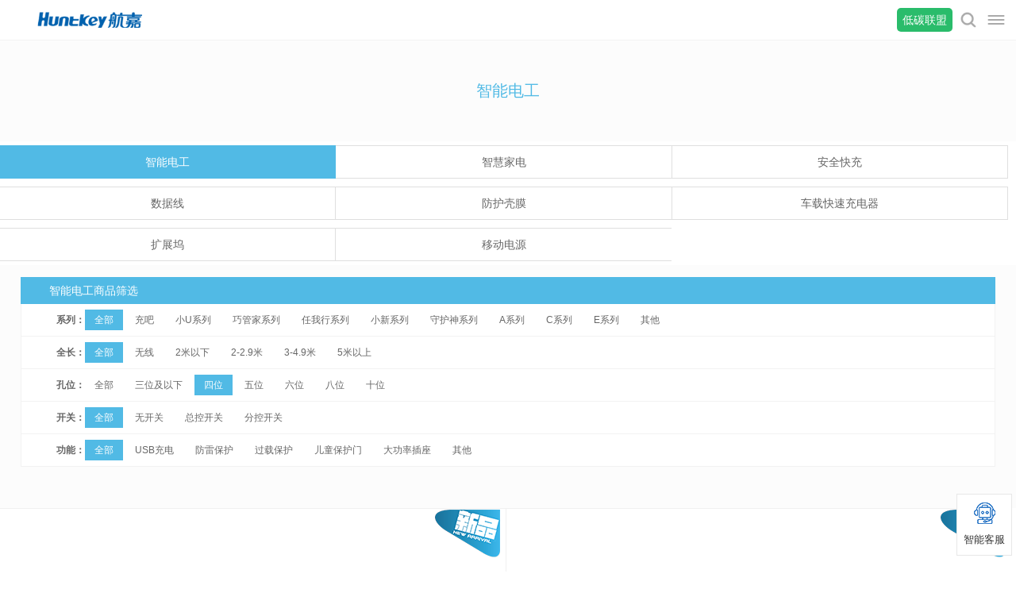

--- FILE ---
content_type: text/html; charset=utf-8
request_url: https://m.huntkey.cn/product/products_aid54=%E5%9B%9B%E4%BD%8D%5E54_cid=506.html
body_size: 11120
content:

<!DOCTYPE html>
<html>
<head>
    <meta http-equiv="Content-Type" content="text/html; charset=utf-8" />
    <meta name="viewport" content="width=device-width, maximum-scale=1.0, initial-scale=1.0, user-scalable=0" />
    

<link rel="icon" href="/images/favicon.ico" type="image/x-icon" />
<title>航嘉-用心传递正能量</title>
<meta name="keywords" content="航嘉,huntkey,电源,航嘉电源,开关电源,工业电源,显示器,一体机,机箱,适配器,变压器,充电器,电源转换器,排插,插座,空气净化器,智能家居,风扇,新能源,充电桩,车载电源" />
<meta name="description" content="航嘉集团（Huntkey）成立于1995年，总部位于深圳，是国际电源制造商协会（PSMA）会员、中国电源学会（CPSS）副理事长单位、中国电动汽车充电技术与产业联盟会员单位。公司凭借自有技术和制造实力，长年服务于海尔、HP、DELL、BESTBUY、OPPO、VIVO等企业，获得了客户的一致认可和充分信任。目前拥有深圳、河源、合肥、越南多地工业园区超百万平方米。" />
    <link href="/css/body.css?v=20251103" rel="stylesheet" type="text/css" />
    <script type="text/javascript" src="/js/jquery1.10.2.js"></script>
    <script type="text/javascript" src="/js/webjs.js?v=20251103"></script>
    <script type="text/javascript" src="/js/product.js?v=20251103"></script>
</head>
<body>
    <form name="form1" method="post" action="products_aid54=四位^54_cid=506.html" id="form1">
<div>
<input type="hidden" name="__VIEWSTATE" id="__VIEWSTATE" value="/wEPDwUKLTYyNTE4ODE5OQ8WAh4GQXR0cklkMtELAAEAAAD/////[base64]/P///[base64]////8////BggAAAACNTMJBgAAAAH2/////P///wYLAAAAAjU0CQYAAAAB8/////z///8GDgAAAAI1NQkGAAAAAfD////8////BhEAAAACNTYJBgAAAAHt/////P///[base64]/5Y2V5L2N44CB5Lit5Zu955S15Yqo5rG96L2m5YWF55S15oqA5pyv5LiO5Lqn5Lia6IGU55uf5Lya5ZGY5Y2V5L2N44CC5YWs5Y+45Yet5YCf6Ieq5pyJ5oqA5pyv5ZKM5Yi26YCg5a6e5Yqb77yM6ZW/5bm05pyN5Yqh5LqO5rW35bCU44CBSFDjgIFERUxM44CBQkVTVEJVWeOAgU9QUE/[base64]/lt6fnrqHlrrbns7vliJdqcHJvZHVjdHNfYWlkNTc9JWU1JWI3JWE3JWU3JWFlJWExJWU1JWFlJWI2JWU3JWIzJWJiJWU1JTg4JTk3XjU3X2FpZDU0PSVFNSU5QiU5QiVFNCVCRCU4RCU1ZTU0X2NpZD01MDYuaHRtbA/lt6fnrqHlrrbns7vliJdkAgMPZBYCZg8VBAI1Nw/ku7vmiJHooYzns7vliJdqcHJvZHVjdHNfYWlkNTc9JWU0JWJiJWJiJWU2JTg4JTkxJWU4JWExJThjJWU3JWIzJWJiJWU1JTg4JTk3XjU3X2FpZDU0PSVFNSU5QiU5QiVFNCVCRCU4RCU1ZTU0X2NpZD01MDYuaHRtbA/ku7vmiJHooYzns7vliJdkAgQPZBYCZg8VBAI1NwzlsI/mlrDns7vliJdhcHJvZHVjdHNfYWlkNTc9JWU1JWIwJThmJWU2JTk2JWIwJWU3JWIzJWJiJWU1JTg4JTk3XjU3X2FpZDU0PSVFNSU5QiU5QiVFNCVCRCU4RCU1ZTU0X2NpZD01MDYuaHRtbAzlsI/mlrDns7vliJdkAgUPZBYCZg8VBAI1Nw/lrojmiqTnpZ7ns7vliJdqcHJvZHVjdHNfYWlkNTc9JWU1JWFlJTg4JWU2JThhJWE0JWU3JWE1JTllJWU3JWIzJWJiJWU1JTg4JTk3XjU3X2FpZDU0PSVFNSU5QiU5QiVFNCVCRCU4RCU1ZTU0X2NpZD01MDYuaHRtbA/[base64]/T3Byb2R1Y3RzX2FpZDUzPSVlNiU5NyVhMCVlNyViYSViZl41M19haWQ1ND0lRTUlOUIlOUIlRTQlQkQlOEQlNWU1NF9jaWQ9NTA2Lmh0bWwG5peg57q/[base64]/[base64]/56ul5L+d5oqk6ZeoanByb2R1Y3RzX2FpZDU2PSVlNSU4NCViZiVlNyVhYiVhNSVlNCViZiU5ZCVlNiU4YSVhNCVlOSU5NyVhOF41Nl9haWQ1ND0lRTUlOUIlOUIlRTQlQkQlOEQlNWU1NF9jaWQ9NTA2Lmh0bWwP5YS/[base64]/lhYXlkKfngbXliqhNMzAxaHR0cHM6Ly9tLmh1bnRrZXkuY24vcHJvZHVjdC9wcm9kdWN0X2lkPTE0MjEuaHRtbA/[base64]/KWGLb7GVL93enz" />
</div>

<div>

	<input type="hidden" name="__VIEWSTATEGENERATOR" id="__VIEWSTATEGENERATOR" value="B9BC53B8" />
</div>
        
<script type="text/javascript" src="/Whir_System/templates/001/script/common.js"></script>
<script type="text/javascript" src="/Whir_System/templates/001/script/common_top.js"></script>
<header class="header a-fadeinT">
    <div class="logo absolute"><a href="https://m.huntkey.cn/index.html">
        <img src="/images/logo.gif" /></a></div>
    <a href="https://m.huntkey.cn/news/lowcarbon.html" class="lowcarbon absolute">低碳联盟</a>
    <a class="nav_search absolute" style="right: 35px;" href="javascript:void(0);"></a>
    
    <div class="nav_ico absolute"></div>
</header>
<div class="index-search">
    <div class="selectcate">
        <input type="radio" name="Category" id="product" value="1" checked="checked" /><label for="product">产品</label>
        &nbsp;&nbsp;<input type="radio" name="Category" id="news" value="2" /><label for="news">新闻</label>
    </div>
    <input type="text" id="keyword" name="keyword" placeholder="搜索产品/新闻" value="" maxlength="30" /><input type="button" id="btnSearch" name="btnSearch" value="" onclick="TopSearch('keyword', '1    ');" />
</div>
<nav class="nav back_white font14 display_no">
    <header class="header a-fadeinT">
        <div class="logo absolute"><a href="https://m.huntkey.cn/index.html">
            <img src="/images/logo.gif" /></a></div>
        
        <div class="nav_ico absolute nav_ico_k"></div>
    </header>
    <ul>
        <li><a href="javascript:void(0);"><i class="i"></i>品牌</a>
            <ul>
                <li><a href="https://m.huntkey.cn/news/about.html">公司介绍</a></li>
                <li><a href="https://m.huntkey.cn/news/history.html">Huntkey历程</a></li>
                
                <li><a href="https://m.huntkey.cn/news/list.html">官方新闻</a></li>
                <li><a href="https://m.huntkey.cn/news/awards.html">媒体奖项</a></li>
                
            </ul>
        </li>
        <li><a href="javascript:void(0);"><i class="i n_ico1"></i>产品</a>
            <ul>
                <li><a href="https://m.huntkey.cn/product/products_cid=507.html">DIY部件</a></li> 
<li><a href="https://m.huntkey.cn/product/products_cid=528.html">终端消费</a></li> 
<li><a href="https://m.huntkey.cn/product/products_cid=62.html">工业电源</a></li> 
<li><a href="https://m.huntkey.cn/product/products_cid=531.html">欧思嘉空洁器</a></li> 
<li><a href="https://m.huntkey.cn/product/products_cid=541.html">百盛产品</a></li> 

            </ul>
        </li>
        <li><a href="javascript:void(0);"><i class="i n_ico1"></i>行业方案</a>
            <ul>
                <li><a href="https://m.huntkey.cn/solution/index_cateid=32.html">网吧无盘行业</a></li><li><a href="https://m.huntkey.cn/solution/index_cateid=33.html">一体机行业</a></li><li><a href="https://m.huntkey.cn/solution/index_cateid=34.html">POS机行业</a></li><li><a href="https://m.huntkey.cn/solution/index_cateid=35.html">工控机行业</a></li><li><a href="https://m.huntkey.cn/solution/index_cateid=37.html">金融自助行业</a></li><li><a href="https://m.huntkey.cn/solution/index_cateid=38.html">电池老化行业</a></li><li><a href="https://m.huntkey.cn/solution/index_cateid=39.html">AGV物流</a></li><li><a href="https://m.huntkey.cn/solution/index_cateid=40.html">投影</a></li><li><a href="https://m.huntkey.cn/solution/index_cateid=41.html">新零售</a></li><li><a href="https://m.huntkey.cn/solution/index_cateid=42.html">无人机/机器人</a></li><li><a href="https://m.huntkey.cn/solution/index_cateid=43.html">游戏机</a></li>
            </ul>
        </li>
        <li><a href="https://mall.huntkey.com/" target="_blank">航嘉商城</a></li>
        
        
        <li><a href="javascript:void(0);"><i class="i n_ico1"></i>线下体验</a>
            <ul>
                <li><a href="https://m.huntkey.cn/line/index.html">直营店</a></li>
                
            </ul>
        </li>
        <li><a href="javascript:void(0);"><i class="i"></i>服务</a>
            <ul>
                <li><a href="https://m.huntkey.cn/service/index.html">服务政策</a></li>
                <li><a href="https://m.huntkey.cn/service/repair.html">维修网点</a></li>
                <li><a href="https://m.huntkey.cn/service/verify.html">防伪验证</a></li>
                <li><a href="https://m.huntkey.cn/service/faq.html">技术讲堂</a></li>
                <li><a href="https://m.huntkey.cn/service/official.html">官方授权认证</a></li>
            </ul>
        </li>
        <li><a href="https://m.huntkey.cn/service/contact.html">联系我们</a></li>
        
    </ul>
</nav>

<script type="text/javascript">
    $(document).ready(function () {
        //产品搜索
        BindSearchTextbox('keyword', '1');
    })
</script>
        <section class="a-fadein delay06 img_bfb back_hui">
            <h1 class=" font20 blue2 text_center pt_bf4 pb_bf4">智能电工</h1>
            <div class="tab_1 font14 text_center back_white"><ul class="clearfix"><li class="on"><a href="https://m.huntkey.cn/product/products_cid=506.html">智能电工</a></li><li class=""><a href="https://m.huntkey.cn/product/products_cid=529.html">智慧家电</a></li><li class=""><a href="https://m.huntkey.cn/product/products_cid=532.html">安全快充</a></li><li class=""><a href="https://m.huntkey.cn/product/products_cid=538.html">数据线</a></li><li class=""><a href="https://m.huntkey.cn/product/products_cid=536.html">防护壳膜</a></li><li class=""><a href="https://m.huntkey.cn/product/products_cid=537.html">车载快速充电器</a></li><li class=""><a href="https://m.huntkey.cn/product/products_cid=539.html">扩展坞</a></li><li class=""><a href="https://m.huntkey.cn/product/products_cid=540.html">移动电源</a></li></ul></div>

            <div class="retrieval">
                <h3>智能电工商品筛选</h3>
                <ul>
                    
                            <li>
                                <em>系列：</em>
                                <div>
                                    <a class="act" href="products_aid57=_aid54=%E5%9B%9B%E4%BD%8D%5e54_cid=506.html">全部</a>
                                    
                                            <a id="attr_57_充吧" href="products_aid57=%e5%85%85%e5%90%a7^57_aid54=%E5%9B%9B%E4%BD%8D%5e54_cid=506.html">充吧</a>
                                        
                                            <a id="attr_57_小U系列" href="products_aid57=%e5%b0%8fU%e7%b3%bb%e5%88%97^57_aid54=%E5%9B%9B%E4%BD%8D%5e54_cid=506.html">小U系列</a>
                                        
                                            <a id="attr_57_巧管家系列" href="products_aid57=%e5%b7%a7%e7%ae%a1%e5%ae%b6%e7%b3%bb%e5%88%97^57_aid54=%E5%9B%9B%E4%BD%8D%5e54_cid=506.html">巧管家系列</a>
                                        
                                            <a id="attr_57_任我行系列" href="products_aid57=%e4%bb%bb%e6%88%91%e8%a1%8c%e7%b3%bb%e5%88%97^57_aid54=%E5%9B%9B%E4%BD%8D%5e54_cid=506.html">任我行系列</a>
                                        
                                            <a id="attr_57_小新系列" href="products_aid57=%e5%b0%8f%e6%96%b0%e7%b3%bb%e5%88%97^57_aid54=%E5%9B%9B%E4%BD%8D%5e54_cid=506.html">小新系列</a>
                                        
                                            <a id="attr_57_守护神系列" href="products_aid57=%e5%ae%88%e6%8a%a4%e7%a5%9e%e7%b3%bb%e5%88%97^57_aid54=%E5%9B%9B%E4%BD%8D%5e54_cid=506.html">守护神系列</a>
                                        
                                            <a id="attr_57_A系列" href="products_aid57=A%e7%b3%bb%e5%88%97^57_aid54=%E5%9B%9B%E4%BD%8D%5e54_cid=506.html">A系列</a>
                                        
                                            <a id="attr_57_C系列" href="products_aid57=C%e7%b3%bb%e5%88%97^57_aid54=%E5%9B%9B%E4%BD%8D%5e54_cid=506.html">C系列</a>
                                        
                                            <a id="attr_57_E系列" href="products_aid57=E%e7%b3%bb%e5%88%97^57_aid54=%E5%9B%9B%E4%BD%8D%5e54_cid=506.html">E系列</a>
                                        
                                            <a id="attr_57_其他" href="products_aid57=%e5%85%b6%e4%bb%96^57_aid54=%E5%9B%9B%E4%BD%8D%5e54_cid=506.html">其他</a>
                                        
                                </div>
                            </li>
                        
                            <li>
                                <em>全长：</em>
                                <div>
                                    <a class="act" href="products_aid53=_aid54=%E5%9B%9B%E4%BD%8D%5e54_cid=506.html">全部</a>
                                    
                                            <a id="attr_53_无线" href="products_aid53=%e6%97%a0%e7%ba%bf^53_aid54=%E5%9B%9B%E4%BD%8D%5e54_cid=506.html">无线</a>
                                        
                                            <a id="attr_53_2米以下" href="products_aid53=2%e7%b1%b3%e4%bb%a5%e4%b8%8b^53_aid54=%E5%9B%9B%E4%BD%8D%5e54_cid=506.html">2米以下</a>
                                        
                                            <a id="attr_53_2-2_9米" href="products_aid53=2-2.9%e7%b1%b3^53_aid54=%E5%9B%9B%E4%BD%8D%5e54_cid=506.html">2-2.9米</a>
                                        
                                            <a id="attr_53_3-4_9米" href="products_aid53=3-4.9%e7%b1%b3^53_aid54=%E5%9B%9B%E4%BD%8D%5e54_cid=506.html">3-4.9米</a>
                                        
                                            <a id="attr_53_5米以上" href="products_aid53=5%e7%b1%b3%e4%bb%a5%e4%b8%8a^53_aid54=%E5%9B%9B%E4%BD%8D%5e54_cid=506.html">5米以上</a>
                                        
                                </div>
                            </li>
                        
                            <li>
                                <em>孔位：</em>
                                <div>
                                    <a class="" href="products_aid54=_cid=506.html">全部</a>
                                    
                                            <a id="attr_54_三位及以下" href="products_aid54=%e4%b8%89%e4%bd%8d%e5%8f%8a%e4%bb%a5%e4%b8%8b^54_cid=506.html">三位及以下</a>
                                        
                                            <a id="attr_54_四位" href="products_aid54=%e5%9b%9b%e4%bd%8d^54_cid=506.html">四位</a>
                                        
                                            <a id="attr_54_五位" href="products_aid54=%e4%ba%94%e4%bd%8d^54_cid=506.html">五位</a>
                                        
                                            <a id="attr_54_六位" href="products_aid54=%e5%85%ad%e4%bd%8d^54_cid=506.html">六位</a>
                                        
                                            <a id="attr_54_八位" href="products_aid54=%e5%85%ab%e4%bd%8d^54_cid=506.html">八位</a>
                                        
                                            <a id="attr_54_十位" href="products_aid54=%e5%8d%81%e4%bd%8d^54_cid=506.html">十位</a>
                                        
                                </div>
                            </li>
                        
                            <li>
                                <em>开关：</em>
                                <div>
                                    <a class="act" href="products_aid55=_aid54=%E5%9B%9B%E4%BD%8D%5e54_cid=506.html">全部</a>
                                    
                                            <a id="attr_55_无开关" href="products_aid55=%e6%97%a0%e5%bc%80%e5%85%b3^55_aid54=%E5%9B%9B%E4%BD%8D%5e54_cid=506.html">无开关</a>
                                        
                                            <a id="attr_55_总控开关" href="products_aid55=%e6%80%bb%e6%8e%a7%e5%bc%80%e5%85%b3^55_aid54=%E5%9B%9B%E4%BD%8D%5e54_cid=506.html">总控开关</a>
                                        
                                            <a id="attr_55_分控开关" href="products_aid55=%e5%88%86%e6%8e%a7%e5%bc%80%e5%85%b3^55_aid54=%E5%9B%9B%E4%BD%8D%5e54_cid=506.html">分控开关</a>
                                        
                                </div>
                            </li>
                        
                            <li>
                                <em>功能：</em>
                                <div>
                                    <a class="act" href="products_aid56=_aid54=%E5%9B%9B%E4%BD%8D%5e54_cid=506.html">全部</a>
                                    
                                            <a id="attr_56_USB充电" href="products_aid56=USB%e5%85%85%e7%94%b5^56_aid54=%E5%9B%9B%E4%BD%8D%5e54_cid=506.html">USB充电</a>
                                        
                                            <a id="attr_56_防雷保护" href="products_aid56=%e9%98%b2%e9%9b%b7%e4%bf%9d%e6%8a%a4^56_aid54=%E5%9B%9B%E4%BD%8D%5e54_cid=506.html">防雷保护</a>
                                        
                                            <a id="attr_56_过载保护" href="products_aid56=%e8%bf%87%e8%bd%bd%e4%bf%9d%e6%8a%a4^56_aid54=%E5%9B%9B%E4%BD%8D%5e54_cid=506.html">过载保护</a>
                                        
                                            <a id="attr_56_儿童保护门" href="products_aid56=%e5%84%bf%e7%ab%a5%e4%bf%9d%e6%8a%a4%e9%97%a8^56_aid54=%E5%9B%9B%E4%BD%8D%5e54_cid=506.html">儿童保护门</a>
                                        
                                            <a id="attr_56_大功率插座" href="products_aid56=%e5%a4%a7%e5%8a%9f%e7%8e%87%e6%8f%92%e5%ba%a7^56_aid54=%E5%9B%9B%E4%BD%8D%5e54_cid=506.html">大功率插座</a>
                                        
                                            <a id="attr_56_其他" href="products_aid56=%e5%85%b6%e4%bb%96^56_aid54=%E5%9B%9B%E4%BD%8D%5e54_cid=506.html">其他</a>
                                        
                                </div>
                            </li>
                        
                </ul>
            </div>

            <div class="por_list back_white mt_bf4">
                <ul class="clearfix" id="goods_list">
                    
                            <li>
                                <div class="p_img">
                                    <div class="new"><img src="/images/new.png" alt="" /></div>
                                    <a href="https://m.huntkey.cn/product/product_id=1421.html">
                                        <img src='https://www.huntkey.cn/UploadFiles/product/l_202505210139100921.jpg' alt="充吧灵动M30" /></a>
                                </div>
                                <div class="p_info">
                                    <a href="https://m.huntkey.cn/product/product_id=1421.html">充吧灵动M30</a>
                                </div>
                            </li>
                        
                            <li>
                                <div class="p_img">
                                    <div class="new"><img src="/images/new.png" alt="" /></div>
                                    <a href="https://m.huntkey.cn/product/product_id=1420.html">
                                        <img src='https://www.huntkey.cn/UploadFiles/product/l_202505211154280742.jpg' alt="充吧灵动M20" /></a>
                                </div>
                                <div class="p_info">
                                    <a href="https://m.huntkey.cn/product/product_id=1420.html">充吧灵动M20</a>
                                </div>
                            </li>
                        
                            <li>
                                <div class="p_img">
                                    <div class="new"><img src="/images/new.png" alt="" /></div>
                                    <a href="https://m.huntkey.cn/product/product_id=1412.html">
                                        <img src='https://www.huntkey.cn/UploadFiles/product/l_202504091109399292.jpg' alt="充吧灵动H67" /></a>
                                </div>
                                <div class="p_info">
                                    <a href="https://m.huntkey.cn/product/product_id=1412.html">充吧灵动H67</a>
                                </div>
                            </li>
                        
                            <li>
                                <div class="p_img">
                                    
                                    <a href="https://m.huntkey.cn/product/product_id=1404.html">
                                        <img src='https://www.huntkey.cn/UploadFiles/product/l_202503260429192731.jpg' alt="C421" /></a>
                                </div>
                                <div class="p_info">
                                    <a href="https://m.huntkey.cn/product/product_id=1404.html">C421</a>
                                </div>
                            </li>
                        
                            <li>
                                <div class="p_img">
                                    
                                    <a href="https://m.huntkey.cn/product/product_id=930.html">
                                        <img src='https://www.huntkey.cn/UploadFiles/product/l_202003301147323946.jpg' alt="SSH408" /></a>
                                </div>
                                <div class="p_info">
                                    <a href="https://m.huntkey.cn/product/product_id=930.html">SSH408</a>
                                </div>
                            </li>
                        
                </ul>

                <div class="text_center pb_bf2 color_9" style="padding: 20px 0;">
                    
                    <p>已显示<span class="CurrentCount">5</span>条，共5条</p>
                </div>
            </div>
        </section>
        <input type="hidden" id="TagId" name="TagId" value="0" />
        <input type="hidden" id="CategoryId" name="CategoryId" value="506" />
        <input type="hidden" id="BrandId" name="BrandId" value="0" />
        <input type="hidden" id="CurrentPage" name="CurrentPage" value="1" />
        <input type="hidden" id="PageSize" name="PageSize" value="12" />
        <input type="hidden" id="strOrderBy" name="strOrderBy" value="Sort desc,CreateDate asc" />
        <input type="hidden" id="expressions" name="expressions" value=" pi.AttrsSel like '%|54=四位|%' " />
        
<footer class="foot">
    <div class="foot_a" style="display: none;">
        <div class="web_widht">
            <ul class="clearfix">
                <li><a href="http://dealer.huntkey.com/salesys/login.aspx" target="_blank">
                    <img src="/images/foot_a1.gif" alt="" /></a></li>
                <li><a href="http://ok.jd.com/m/index-1000000265.htm" target="_blank">
                    <img src="/images/foot_a2.gif" alt="" /></a></li>
                <li class="last"><a href="https://www.huntkey.cn/service/calculator.html" target="_blank">
                    <img src="/images/foot_a3.gif" alt="" /></a></li>
            </ul>
        </div>
    </div>
    <div class="ftbg">
        <div class="tel p_bf2">
            <ul class="clearfix">
                
                <li class="phone">
                    <p><a href="tel:4006788388">400-678-8388</a></p>
                </li>
                <li class="email">
                    <p><a href="mailto:channel@huntkey.net">channel@huntkey.net</a></p>
                </li>
                <li class="headphone">
                    <p>服务时间（节假日除外）</p>
                    <p>8:30-12:00 13:30-17:30</p>
                </li>
                <li class="weibo">
                    <p><a target="_blank" href="http://m.weibo.cn/u/1928680287">官方微博</a></p>
                </li>
            </ul>
        </div>
        <div class="ewm p_bf4">
            <ul>
                
                <li>
                    <img src="/images/huntkey-mall.jpg" alt="" />
                    <p>航嘉商城</p>
                </li>
            </ul>
        </div>
        <div class="clear"></div>
    </div>
    <div class="foot_b text_center color_f">
        <p><a href="https://beian.miit.gov.cn" target="_blank" title="ICP/IP地址/域名信息备案管理系统">粤ICP备12004629号</a> Copyright ©2026 航嘉集团 版权所有</p>
    </div>
</footer>
<script type="text/javascript" src="https://m.huntkey.cn/js/wechat_share.js"></script>

<div class="sidebar sidebar-mobile">
    <div class="item ai" id="btnIMService">
        <div class="sub" style="display:none;">
            <div class="code">
                <div id="btnIMProduct" style="display:none;">
                    <img src="/images/sidebar/product.png" />
                    <p>
                        产品咨询
                    </p>
                </div>
                <div>
                    <img src="/images/sidebar/repair.png" />
                    <p>
                        售后服务
                    </p>
                </div>
            </div>
        </div>
        <i class="img"></i>
        <p class="text">智能客服</p>
    </div>
    
</div>

<!-- WPA start 售后 -->
<script id="qd3009017123b489ee91b100e228a3a742a9e678b50d" src="https://wp.qiye.qq.com/qidian/3009017123/b489ee91b100e228a3a742a9e678b50d" charset="utf-8" async defer></script>
<!-- WPA end -->

<!-- WPA start 产品 -->
<script id="qd300901712379c751a20623bd926a089898c6520a15" src="https://wp.qiye.qq.com/qidian/3009017123/79c751a20623bd926a089898c6520a15" charset="utf-8" async defer></script>
<!-- WPA end -->
    

<script type="text/javascript">
//<![CDATA[
$('#attr_54_四位').addClass('act');//]]>
</script>
</form>
</body>
</html>
<script type="text/javascript">
    $(function () {
        for (var i = 0; i < $(".retrieval ul li em").size() ; i++) {
            var obj = $(".retrieval ul li em").eq(i);
            if (obj.html().length > 5) {
                $(".retrieval ul li em").css("width", "100px");
                $(".retrieval ul li").css("padding-left", "110px");
            }
        }
    });
</script>


--- FILE ---
content_type: application/javascript; charset=utf-8
request_url: https://wp.qiye.qq.com/qidian/3009017123/79c751a20623bd926a089898c6520a15
body_size: 6473
content:
(function(global){
    if(global.__WPAV2){
        return;
    }

   
    var flag1 = 21848,
        flag2 = 1,
        flag3 = 1,
        flag_loaded = 28,
        reportCgi = 'http://report.huatuo.qq.com/report.cgi';

    if (location.protocol.indexOf('https') !== -1) {
        reportCgi = 'https://report.huatuo.qq.com/report.cgi';
    }

    var platform = 'pc',
        ua = navigator.userAgent;

    if (/(?:iphone|ipad|ipod)/i.test(ua)) {
        platform = 'ios';
    } else if(/android/i.test(ua)) {
        platform = 'android';
    }

    var 
        env = global.__WPAENV || 'production', 
        version = '4.1.0',  
  
        protocol = 'https:',
        hostMap = {
            development: 'dev',
            test: 'oa'
        },

      

        staticBase = global.__WPASTATICBASE,

        host = protocol + '//' + (hostMap[env] || '') + 'wp.qiye.qq.com',
        base = global.__WPABASE || host,

        apiBase = global.__WPABAPIASE || host + '/api',
        stack = [],
        apiStack = [],
        tmpEventBucket = {},
        charset = 'utf-8'; 

    if (!staticBase) {
        if (env === 'development') {
            staticBase = 'https://dev.gtimg.com';
            staticBase += '/qidian/src/wpav2/dist/' + version;
        } else if (env === 'test') {
            staticBase = 'https://oa.gtimg.com';
            staticBase += '/qidian/src/wpav2/dist/' + version;
        } else {
            staticBase = 'https://bqq.gtimg.com';
            staticBase += '/qidian/src/wpav2/dist/' + version;
        }

    }
    

    var doc = document,
        head = doc.head || doc.getElementsByTagName("head")[0] || doc.documentElement,
        baseElement = head.getElementsByTagName("base")[0],
        currentlyAddingScript;

    function fetch(uri) {
        var node = doc.createElement("script"),
            sTime;

        node.charset = charset;
        node.async = true;
        node.src = uri;
        node.id = 'LBFnode';

        currentlyAddingScript = node;

        node.onload = node.onreadystatechange = function() {
            if(!this.readyState || this.readyState=='loaded' || this.readyState=='complete') {
                var eTime = +new Date(),
                    timeCost = eTime - sTime;
            }
        };

        sTime = +new Date();
        baseElement ?
            head.insertBefore(node, baseElement) :
            head.appendChild(node);

        currentlyAddingScript = null;
    }

    function getScriptPosition() {
        var scripts = document.getElementsByTagName('script');
        return scripts.length > 0 ? scripts[scripts.length - 1] : null;
    }


    var exports = global.__WPAV2 = {
        version: version,

        base: base,

        staticBase: staticBase,

        apiBase: apiBase,

        env: env,

        protocol: protocol,

        create: function(data){
            data.scriptPosition = getScriptPosition();
            stack.push(data);
        },

        on: function(type, cb){
            tmpEventBucket[type] ?
                tmpEventBucket[type].push(cb) :
                tmpEventBucket[type] = [cb];
        },

        api: function(){
            apiStack.push(arguments);
        },

        ready: function(onReady){
            exports.on('load', onReady);
        },

        getScriptPosition: getScriptPosition,

        _stack: stack,

        _apiStack: apiStack,

        _evtBkt: tmpEventBucket
    };

    fetch(staticBase + '/pk1.js');
})(this);
// 2026-01-23 00:56:06
__WPAV2.create({"roleIM":{"uin":9222238127,"name":"终端产品客服小嘉","isOpenCompanyWords":0,"isDisabled":0,"subNav":null,"value":4,"data":"9222238127","forid":1289,"type":7,"isKfuin":0,"robotNav":{},"isShowWelcomeWords":0,"navRouter":null,"msgDisplayed":0},"signature":"","isWpaMangoWssOpt":true,"last7DaysClicksFlag":"","url":"https://wpa1.qq.com/bjrpmDQn?_type=wpa\u0026qidian=true","suiteId":"","btnBgColor":null,"scene":0,"isLBS":0,"imUrl":"https://wpa1.qq.com/zRMIgbsu?_type=wpa\u0026qidian=true","pluginUrl":"","isDHL":false,"isShowDistribute":0,"miniAppName":"","msgDisplayed":0,"autoNavMenu":{"clickSendMsg":0,"defaultNav":null,"routerList":null,"routeId":0,"enableSwitch":0,"clickSwitchReception":0},"key":"79c751a20623bd926a089898c6520a15","isOnlyShowWebIm":false,"roleQQ":null,"id":1040,"rolePlugin":null,"linkUrl":"","roleKFEXT":null,"deployList":[{"deployRemarks":"国内渠道网产品服务移动端","deployWebsite":"https://www.huntkey.cn","id":79,"deployTypeId":2}],"miniAppList":null,"avatar":"","isCustomEntry":0,"isSsc":0,"middlePage":null,"FCustom":{"isAppUin":"0","isSsc":0,"isCustomEntry":"0","updateTime":1752129698199593,"isLBS":"0","msgDisplayed":{"categoryId":"297562090103701504","isDisplayed":0},"open":"1","source":"0","version":1,"customType":"1","domId":"btnIMProduct","isDisabled":0,"customImg":{"url":"","v":{"px":"0","type":"3"},"width":"0","zoom":"0","h":{"px":"0","type":"3"},"height":"0"}},"nameAccount":0,"name":"国内渠道网产品服务移动端","download":"https://admin.qidian.qq.com/mp/mediaPage/downloadQrcode3?url=http%3A%2F%2Fp.qpic.cn%2Fqidian_pic%2F0%2F202410171e4e1e56f24f4dab7234b744fd9fa9b4%2F0","msgIsSetDefaultRule":0,"isNewWebim":1,"last7DaysViewsCount":"","position":0,"roleRobotToManualExtraQQ":null,"last7DaysClicksCount":"","interactNavId":0,"title":"","fkfext":3009017123,"sideBarId":0,"beforeConsultForm":{"switch":0,"formID":0,"pushRule":0,"allowSkip":0},"clickCount":0,"isShowTranslateSwitch":0,"cate":"7","fkfextname":"3009017123","roleGROUP":null,"custom":{"isAppUin":"0","isLBS":"0","updateTime":1752129698199593,"isCustomEntry":"0","isSsc":0,"msgDisplayed":{"categoryId":"297562090103701504","isDisplayed":0},"source":"0","customImg":{"url":"","v":{"px":"0","type":"3"},"width":"0","zoom":"0","h":{"px":"0","type":"3"},"height":"0"},"domId":"btnIMProduct","isDisabled":0,"open":"1","version":1,"customType":"1"},"translateSwitch":0,"isAppUin":0,"roleRobotToManual":{"value":"0","roleManualList":null,"tipMsg":"","data":"3004252318","name":"许通鑫(xutongxin)","isDisabled":0,"enableSwitch":1},"source":0,"last7DaysViewsFlag":"","type":15,"isCorpUin":0,"qrcode":"//p.qpic.cn/qidian_pic/0/202410171e4e1e56f24f4dab7234b744fd9fa9b4/0","fkfuin":3009017123,"autoNavMenuExtraQQ":null,"btnText":"","theme":1,"qrCodeImg":"//p.qpic.cn/qidian_pic/0/202410171e4e1e56f24f4dab7234b744fd9fa9b4/0","location":null,"deployRemarks":null})

--- FILE ---
content_type: application/javascript
request_url: https://m.huntkey.cn/Whir_System/templates/001/script/common.js
body_size: 2055
content:
 function getRootPath() {
       var pathName = window.location.pathname.substring(1);
       var webName = pathName == '' ? '' : pathName.substring(0, pathName.indexOf('/'));
       //return window.location.protocol + '//' + window.location.host + '/'+ webName + '/';
       return window.location.protocol + '//' + window.location.host + '/'+ webName+"/";
       }  ;

//全局变量
var AppName = getRootPath();
if (document.URL.toLocaleLowerCase().indexOf("localhost") > 0) {
    //AppName = "/WebSite/";
    AppName = "/";
}
var AjaxPath = AppName + "Ajax/";
var UploadProductThumbnailImgPath = AppName + "UploadFiles/Product/";
var NoPicUrl = AppName + "UploadFiles/image/template/nopic.gif";



//alert();
window.alert = function(str, url){
    xAlert(str, url, "");
} 

function xAlert(str, url, params){
    xAlert_init();
    var msgw,msgh,bordercolor;
    
    var p = params || {
        height : 120,
        width : 300,
        title_text : "提示",
        title_height: 25,
        border_color: "#57bbe4",
        title_color: "#57bbe4"
    };
    
    msgw = p.width;     //提示窗口的宽度
    msgh = p.height;    //提示窗口的高度
    titletext = p.title_text;       //提示窗口标题文字
    titleheight = p.title_height;   //提示窗口标题高度
    bordercolor = p.border_color;   //提示窗口的边框颜色
    titlecolor = p.title_color;     //提示窗口的标题颜色

    var minWdith = 1012;//页面显示的最小宽度
    var sWidth,sHeight;
    sWidth = document.body.offsetWidth;
    sHeight = document.body.offsetHeight;//screen.height;
    
    //如果当前的页面高度小于浏览器可见窗体高度,则取浏览器可见高度为遮罩层的高度
    var wHeight = document.documentElement.clientHeight;//$(window).height();
    if(sHeight < wHeight){
        sHeight = wHeight;
    }
    
    //创建遮罩层
    var bgObj=document.createElement("div");
    bgObj.setAttribute('id','bgDiv');
    bgObj.style.position="absolute";
    bgObj.style.top="0";
    bgObj.style.background="#777";
    bgObj.style.filter="progid:DXImageTransform.Microsoft.Alpha(style=3,opacity=25,finishOpacity=75);";
    bgObj.style.opacity="0.6";
    bgObj.style.left="0";
    bgObj.style.width = (sWidth > minWdith ? sWidth : minWdith) + "px";
    bgObj.style.height = sHeight + "px";
    bgObj.style.zIndex = "10000";
    document.body.appendChild(bgObj);

    //创建弹出框
    var msgObj=document.createElement("div")
    msgObj.setAttribute("id","msgDiv");
    msgObj.setAttribute("align","center");
    msgObj.setAttribute("style","height:auto!important; height:" + msgh + "px;");   //内容过多时,自动适应高度
    msgObj.style.background="white";
    msgObj.style.border="1px solid " + bordercolor;
    msgObj.style.position = "absolute";
    msgObj.style.left = "50%";
    msgObj.style.top = "50%";
    msgObj.style.font="12px/1.6em Verdana, Geneva, Arial, Helvetica, sans-serif";
    msgObj.style.marginLeft = "-" + msgw / 2 + "px";


    if (document.documentElement && document.documentElement.scrollTop) {
        msgObj.style.marginTop = -75 + document.documentElement.scrollTop + "px";
    }
    else if (document.body) {
        msgObj.style.marginTop = -75 + document.body.scrollTop + "px"; /*某些情况下Chrome不认document.documentElement.scrollTop则对于Chrome的处理。*/
    }
    //msgObj.style.marginTop = -75 + document.documentElement.scrollTop + document.body.scrollTop + "px"; //Chrome和Safari不识别document.documentElement.scrollTop



    msgObj.style.width = msgw + "px";
    //msgObj.style.height = msgh + "px";
    msgObj.style.textAlign = "center";
    msgObj.style.lineHeight ="25px";
    msgObj.style.zIndex = "10001";
    
    //创建弹出框的标题
    var title = document.createElement("h4");
    title.setAttribute("id","msgTitle");
    title.setAttribute("align","left");
    title.style.margin="0";
    title.style.padding="3px";
    title.style.background = bordercolor;
    title.style.filter="progid:DXImageTransform.Microsoft.Alpha(startX=20, startY=20, finishX=100, finishY=100,style=1,opacity=100,finishOpacity=75);";
    title.style.opacity="0.75";
    title.style.border="1px solid " + bordercolor;
    title.style.height="18px";
    title.style.font="12px Verdana, Geneva, Arial, Helvetica, sans-serif";
    title.style.color="white";
    title.innerHTML = titletext;
    
    //创建弹出框的内容
    var txt = document.createElement("p");
    txt.style.margin="5px 0"
    txt.setAttribute("id","msgTxt");
    txt.style.padding = "0px 5px";
    txt.innerHTML = str;
    
    //创建弹出框的按钮
    var button = document.createElement("div");
    button.setAttribute("id","msgButton");
    button.setAttribute("align","center");
    button.style.margin = "0px 0px 10px 0px";
    var btnOk = document.createElement("input");
    btnOk.setAttribute("id","btnAlertOk");
    btnOk.setAttribute("type","button");
    btnOk.className = "xAlert_btn";
    btnOk.value = " 确 定 ";
    btnOk.onclick = function(){
        xAlert_close();
    };
    
    button.appendChild(btnOk);
    
    document.body.appendChild(msgObj);
    msgObj.appendChild(title);    
    msgObj.appendChild(txt);
    msgObj.appendChild(button);

    window.onresize = function(){
        var bgObj = document.getElementById("bgDiv");
        if(bgObj){
            alert(str, url);
            //document.getElementById("bgDiv").style.width = document.body.offsetWidth;
        }
    }
    
    //关闭弹出层
    function xAlert_close(){
        xAlert_init();        
        if(url){
            location.href = url;
        }       
    }
    
    //初始化/移除 弹出框
    function xAlert_init(){
        var bgRemove = document.getElementById("bgDiv");
        var msgRemove = document.getElementById("msgDiv");
        if(bgRemove && msgRemove){
            document.body.removeChild(bgRemove);
            document.body.removeChild(msgRemove);
        }
    }
    
}


--- FILE ---
content_type: application/x-javascript; charset=utf-8
request_url: https://t.gdt.qq.com/conv/web/cookies/jsonp?cb=jsonp_cb_0_1769101186020_275&callback=jsonp_cb_0_1769101186020_275
body_size: 74
content:
jsonp_cb_0_1769101186020_275({"ret":1, "click_id":""})

--- FILE ---
content_type: application/javascript
request_url: https://m.huntkey.cn/js/webjs.js?v=20251103
body_size: 1251
content:
//百度流量统计工具
var _hmt = _hmt || [];
(function () {
    var hm = document.createElement("script");
    hm.src = "https://hm.baidu.com/hm.js?2cce8e255579a632ca5a5e1c9d2e0ae7";
    var s = document.getElementsByTagName("script")[0];
    s.parentNode.insertBefore(hm, s);
})();


// JavaScript Document
$(function () {

    //导航
    $('.nav_ico').click(function () {
        //$(this).toggleClass('nav_ico_k');
        $('.nav_back,.nav').slideToggle();
    });

    $('.nav_search').click(function () {
        $('.index-search').slideToggle();
    });


    $('.nav>ul>li').click(function () {

        var $obj = $(this).find('ul');
        var flag = $obj.is(':visible');
        if (flag) {
            $obj.slideUp();
        } else {
            $('.nav>ul>li>ul').hide();
            $obj.slideDown();
        }

        //alert(flag);
    });


    //$('.nav>ul>li').click(function () {
    //    alert(0);
    //    $(this).addClass('on');
    //    $(this).find('ul').slideDown();
    //}, function () {
    //    $(this).removeClass('on');
    //    $(this).find('ul').slideUp();
    //});

});

//判断是否移动设备
function browerType() {
    //平台、设备和操作系统
    var system = {
        win: false,
        mac: false,
        xll: false
    };
    //检测平台
    var p = navigator.platform;
    //alert(p);
    system.win = p.indexOf("Win") == 0;
    system.mac = p.indexOf("Mac") == 0;
    system.x11 = (p == "X11") || (p.indexOf("Linux") == 0);
    //跳转语句
    if (system.win || system.mac || system.xll) {//转向后台登陆页面
        var url = window.location.href;
        url = url.replace("m.", "www.");
        window.location.href = url;
        //window.location.href = window.location.pathname;
    } else {
        //alert("m" + window.location.pathname);
    }
}

//选项卡
function setTab(name, cursel, n) {
    for (i = 1; i <= n; i++) {
        var menu = document.getElementById(name + i);
        var con = document.getElementById("con_" + name + "_" + i);
        menu.className = i == cursel ? "hover" : "";
        con.style.display = i == cursel ? "block" : "none";
    }
}

--- FILE ---
content_type: text/plain; charset=utf-8
request_url: https://m.huntkey.cn/Ajax/WeChatJS_SDK.ashx
body_size: 189
content:
{"errcode":"50002", "errmsg":"user limited rid: 69725781-1aa9770c-5a0dc380"}

--- FILE ---
content_type: application/x-javascript; charset=utf-8
request_url: https://t.gdt.qq.com/conv/web/cookies/jsonp?cb=jsonp_cb_0_1769101186018_619&callback=jsonp_cb_0_1769101186018_619
body_size: 74
content:
jsonp_cb_0_1769101186018_619({"ret":1, "click_id":""})

--- FILE ---
content_type: application/javascript; charset=utf-8
request_url: https://wp.qiye.qq.com/qidian/3009017123/b489ee91b100e228a3a742a9e678b50d
body_size: 6423
content:
(function(global){
    if(global.__WPAV2){
        return;
    }

   
    var flag1 = 21848,
        flag2 = 1,
        flag3 = 1,
        flag_loaded = 28,
        reportCgi = 'http://report.huatuo.qq.com/report.cgi';

    if (location.protocol.indexOf('https') !== -1) {
        reportCgi = 'https://report.huatuo.qq.com/report.cgi';
    }

    var platform = 'pc',
        ua = navigator.userAgent;

    if (/(?:iphone|ipad|ipod)/i.test(ua)) {
        platform = 'ios';
    } else if(/android/i.test(ua)) {
        platform = 'android';
    }

    var 
        env = global.__WPAENV || 'production', 
        version = '4.1.0',  
  
        protocol = 'https:',
        hostMap = {
            development: 'dev',
            test: 'oa'
        },

      

        staticBase = global.__WPASTATICBASE,

        host = protocol + '//' + (hostMap[env] || '') + 'wp.qiye.qq.com',
        base = global.__WPABASE || host,

        apiBase = global.__WPABAPIASE || host + '/api',
        stack = [],
        apiStack = [],
        tmpEventBucket = {},
        charset = 'utf-8'; 

    if (!staticBase) {
        if (env === 'development') {
            staticBase = 'https://dev.gtimg.com';
            staticBase += '/qidian/src/wpav2/dist/' + version;
        } else if (env === 'test') {
            staticBase = 'https://oa.gtimg.com';
            staticBase += '/qidian/src/wpav2/dist/' + version;
        } else {
            staticBase = 'https://bqq.gtimg.com';
            staticBase += '/qidian/src/wpav2/dist/' + version;
        }

    }
    

    var doc = document,
        head = doc.head || doc.getElementsByTagName("head")[0] || doc.documentElement,
        baseElement = head.getElementsByTagName("base")[0],
        currentlyAddingScript;

    function fetch(uri) {
        var node = doc.createElement("script"),
            sTime;

        node.charset = charset;
        node.async = true;
        node.src = uri;
        node.id = 'LBFnode';

        currentlyAddingScript = node;

        node.onload = node.onreadystatechange = function() {
            if(!this.readyState || this.readyState=='loaded' || this.readyState=='complete') {
                var eTime = +new Date(),
                    timeCost = eTime - sTime;
            }
        };

        sTime = +new Date();
        baseElement ?
            head.insertBefore(node, baseElement) :
            head.appendChild(node);

        currentlyAddingScript = null;
    }

    function getScriptPosition() {
        var scripts = document.getElementsByTagName('script');
        return scripts.length > 0 ? scripts[scripts.length - 1] : null;
    }


    var exports = global.__WPAV2 = {
        version: version,

        base: base,

        staticBase: staticBase,

        apiBase: apiBase,

        env: env,

        protocol: protocol,

        create: function(data){
            data.scriptPosition = getScriptPosition();
            stack.push(data);
        },

        on: function(type, cb){
            tmpEventBucket[type] ?
                tmpEventBucket[type].push(cb) :
                tmpEventBucket[type] = [cb];
        },

        api: function(){
            apiStack.push(arguments);
        },

        ready: function(onReady){
            exports.on('load', onReady);
        },

        getScriptPosition: getScriptPosition,

        _stack: stack,

        _apiStack: apiStack,

        _evtBkt: tmpEventBucket
    };

    fetch(staticBase + '/pk1.js');
})(this);
// 2026-01-23 00:54:47
__WPAV2.create({"url":"https://wpa1.qq.com/PiTJU4GG?_type=wpa\u0026qidian=true","name":"航嘉终端移动端","msgIsSetDefaultRule":0,"FCustom":{"domId":"btnIMService","isAppUin":"0","isCustomEntry":"0","isDisabled":0,"updateTime":1757731507833876,"customType":"1","isSsc":0,"version":1,"customImg":{"width":"0","zoom":"0","h":{"px":"0","type":"3"},"height":"0","url":"","v":{"px":"0","type":"3"}},"msgDisplayed":{"categoryId":"297562090103701504","isDisplayed":0},"source":"0","isLBS":"0","open":"1"},"deployList":[{"id":84,"deployTypeId":2,"deployRemarks":"国内渠道网移动端","deployWebsite":"https://www.huntkey.cn"}],"isShowDistribute":0,"linkUrl":"","location":null,"last7DaysViewsCount":"","deployRemarks":null,"position":0,"isCustomEntry":0,"isDHL":false,"title":"","scene":0,"beforeConsultForm":{"formID":0,"pushRule":0,"allowSkip":0,"switch":0},"fkfuin":3009017123,"miniAppList":null,"avatar":"","imUrl":"https://wpa1.qq.com/HI8P7fZp?_type=wpa\u0026qidian=true","fkfextname":"3009017123","interactNavId":0,"isOnlyShowWebIm":false,"isNewWebim":1,"isShowTranslateSwitch":0,"isSsc":0,"roleGROUP":null,"suiteId":"","roleQQ":null,"roleRobotToManual":{"isDisabled":0,"enableSwitch":1,"value":"1","roleManualList":null,"tipMsg":"","data":"194404","name":"航嘉终端"},"qrCodeImg":"//p.qpic.cn/qidian_pic/0/202410172e711bb7b5def24f043b9dda8cf4ebc6/0","miniAppName":"","rolePlugin":null,"autoNavMenu":{"clickSwitchReception":0,"clickSendMsg":0,"defaultNav":null,"routerList":null,"routeId":0,"enableSwitch":0},"cate":"7","isCorpUin":0,"translateSwitch":0,"isWpaMangoWssOpt":true,"last7DaysClicksFlag":"","key":"b489ee91b100e228a3a742a9e678b50d","signature":"","theme":1,"btnText":"","download":"https://admin.qidian.qq.com/mp/mediaPage/downloadQrcode3?url=http%3A%2F%2Fp.qpic.cn%2Fqidian_pic%2F0%2F202410172e711bb7b5def24f043b9dda8cf4ebc6%2F0","roleRobotToManualExtraQQ":null,"fkfext":3009017123,"autoNavMenuExtraQQ":null,"nameAccount":0,"isLBS":0,"isAppUin":0,"roleKFEXT":null,"id":1038,"qrcode":"//p.qpic.cn/qidian_pic/0/202410172e711bb7b5def24f043b9dda8cf4ebc6/0","clickCount":0,"middlePage":null,"roleIM":{"uin":9222238107,"name":"航嘉终端","type":7,"isKfuin":0,"subNav":null,"isDisabled":0,"forid":1291,"isShowWelcomeWords":0,"msgDisplayed":0,"data":"9222238107","robotNav":{},"value":4,"isOpenCompanyWords":0,"navRouter":null},"btnBgColor":null,"sideBarId":0,"pluginUrl":"","type":15,"source":0,"last7DaysClicksCount":"","last7DaysViewsFlag":"","msgDisplayed":0,"custom":{"open":"1","version":1,"customImg":{"height":"0","url":"","v":{"px":"0","type":"3"},"width":"0","zoom":"0","h":{"px":"0","type":"3"}},"isLBS":"0","isSsc":0,"source":"0","domId":"btnIMService","msgDisplayed":{"categoryId":"297562090103701504","isDisplayed":0},"updateTime":1757731507833876,"isAppUin":"0","customType":"1","isCustomEntry":"0","isDisabled":0}})